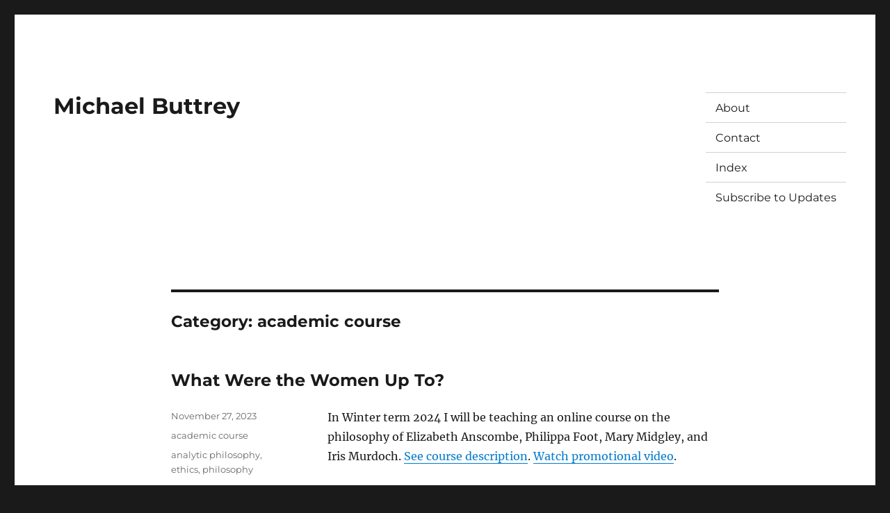

--- FILE ---
content_type: text/html; charset=UTF-8
request_url: https://www.buttrey.ca/category/academic-course/
body_size: 7635
content:
<!DOCTYPE html>
<html lang="en-US" class="no-js">
<head>
	<meta charset="UTF-8">
	<meta name="viewport" content="width=device-width, initial-scale=1.0">
	<link rel="profile" href="https://gmpg.org/xfn/11">
		<script>(function(html){html.className = html.className.replace(/\bno-js\b/,'js')})(document.documentElement);</script>
<title>academic course &#8211; Michael Buttrey</title>
<meta name='robots' content='max-image-preview:large' />
<link rel="alternate" type="application/rss+xml" title="Michael Buttrey &raquo; Feed" href="https://www.buttrey.ca/feed/" />
<link rel="alternate" type="application/rss+xml" title="Michael Buttrey &raquo; Comments Feed" href="https://www.buttrey.ca/comments/feed/" />
<link rel="alternate" type="application/rss+xml" title="Michael Buttrey &raquo; academic course Category Feed" href="https://www.buttrey.ca/category/academic-course/feed/" />
<style id='wp-img-auto-sizes-contain-inline-css'>
img:is([sizes=auto i],[sizes^="auto," i]){contain-intrinsic-size:3000px 1500px}
/*# sourceURL=wp-img-auto-sizes-contain-inline-css */
</style>
<style id='wp-emoji-styles-inline-css'>

	img.wp-smiley, img.emoji {
		display: inline !important;
		border: none !important;
		box-shadow: none !important;
		height: 1em !important;
		width: 1em !important;
		margin: 0 0.07em !important;
		vertical-align: -0.1em !important;
		background: none !important;
		padding: 0 !important;
	}
/*# sourceURL=wp-emoji-styles-inline-css */
</style>
<style id='wp-block-library-inline-css'>
:root{--wp-block-synced-color:#7a00df;--wp-block-synced-color--rgb:122,0,223;--wp-bound-block-color:var(--wp-block-synced-color);--wp-editor-canvas-background:#ddd;--wp-admin-theme-color:#007cba;--wp-admin-theme-color--rgb:0,124,186;--wp-admin-theme-color-darker-10:#006ba1;--wp-admin-theme-color-darker-10--rgb:0,107,160.5;--wp-admin-theme-color-darker-20:#005a87;--wp-admin-theme-color-darker-20--rgb:0,90,135;--wp-admin-border-width-focus:2px}@media (min-resolution:192dpi){:root{--wp-admin-border-width-focus:1.5px}}.wp-element-button{cursor:pointer}:root .has-very-light-gray-background-color{background-color:#eee}:root .has-very-dark-gray-background-color{background-color:#313131}:root .has-very-light-gray-color{color:#eee}:root .has-very-dark-gray-color{color:#313131}:root .has-vivid-green-cyan-to-vivid-cyan-blue-gradient-background{background:linear-gradient(135deg,#00d084,#0693e3)}:root .has-purple-crush-gradient-background{background:linear-gradient(135deg,#34e2e4,#4721fb 50%,#ab1dfe)}:root .has-hazy-dawn-gradient-background{background:linear-gradient(135deg,#faaca8,#dad0ec)}:root .has-subdued-olive-gradient-background{background:linear-gradient(135deg,#fafae1,#67a671)}:root .has-atomic-cream-gradient-background{background:linear-gradient(135deg,#fdd79a,#004a59)}:root .has-nightshade-gradient-background{background:linear-gradient(135deg,#330968,#31cdcf)}:root .has-midnight-gradient-background{background:linear-gradient(135deg,#020381,#2874fc)}:root{--wp--preset--font-size--normal:16px;--wp--preset--font-size--huge:42px}.has-regular-font-size{font-size:1em}.has-larger-font-size{font-size:2.625em}.has-normal-font-size{font-size:var(--wp--preset--font-size--normal)}.has-huge-font-size{font-size:var(--wp--preset--font-size--huge)}.has-text-align-center{text-align:center}.has-text-align-left{text-align:left}.has-text-align-right{text-align:right}.has-fit-text{white-space:nowrap!important}#end-resizable-editor-section{display:none}.aligncenter{clear:both}.items-justified-left{justify-content:flex-start}.items-justified-center{justify-content:center}.items-justified-right{justify-content:flex-end}.items-justified-space-between{justify-content:space-between}.screen-reader-text{border:0;clip-path:inset(50%);height:1px;margin:-1px;overflow:hidden;padding:0;position:absolute;width:1px;word-wrap:normal!important}.screen-reader-text:focus{background-color:#ddd;clip-path:none;color:#444;display:block;font-size:1em;height:auto;left:5px;line-height:normal;padding:15px 23px 14px;text-decoration:none;top:5px;width:auto;z-index:100000}html :where(.has-border-color){border-style:solid}html :where([style*=border-top-color]){border-top-style:solid}html :where([style*=border-right-color]){border-right-style:solid}html :where([style*=border-bottom-color]){border-bottom-style:solid}html :where([style*=border-left-color]){border-left-style:solid}html :where([style*=border-width]){border-style:solid}html :where([style*=border-top-width]){border-top-style:solid}html :where([style*=border-right-width]){border-right-style:solid}html :where([style*=border-bottom-width]){border-bottom-style:solid}html :where([style*=border-left-width]){border-left-style:solid}html :where(img[class*=wp-image-]){height:auto;max-width:100%}:where(figure){margin:0 0 1em}html :where(.is-position-sticky){--wp-admin--admin-bar--position-offset:var(--wp-admin--admin-bar--height,0px)}@media screen and (max-width:600px){html :where(.is-position-sticky){--wp-admin--admin-bar--position-offset:0px}}

/*# sourceURL=wp-block-library-inline-css */
</style><style id='wp-block-paragraph-inline-css'>
.is-small-text{font-size:.875em}.is-regular-text{font-size:1em}.is-large-text{font-size:2.25em}.is-larger-text{font-size:3em}.has-drop-cap:not(:focus):first-letter{float:left;font-size:8.4em;font-style:normal;font-weight:100;line-height:.68;margin:.05em .1em 0 0;text-transform:uppercase}body.rtl .has-drop-cap:not(:focus):first-letter{float:none;margin-left:.1em}p.has-drop-cap.has-background{overflow:hidden}:root :where(p.has-background){padding:1.25em 2.375em}:where(p.has-text-color:not(.has-link-color)) a{color:inherit}p.has-text-align-left[style*="writing-mode:vertical-lr"],p.has-text-align-right[style*="writing-mode:vertical-rl"]{rotate:180deg}
/*# sourceURL=https://www.buttrey.ca/wp-includes/blocks/paragraph/style.min.css */
</style>
<style id='global-styles-inline-css'>
:root{--wp--preset--aspect-ratio--square: 1;--wp--preset--aspect-ratio--4-3: 4/3;--wp--preset--aspect-ratio--3-4: 3/4;--wp--preset--aspect-ratio--3-2: 3/2;--wp--preset--aspect-ratio--2-3: 2/3;--wp--preset--aspect-ratio--16-9: 16/9;--wp--preset--aspect-ratio--9-16: 9/16;--wp--preset--color--black: #000000;--wp--preset--color--cyan-bluish-gray: #abb8c3;--wp--preset--color--white: #fff;--wp--preset--color--pale-pink: #f78da7;--wp--preset--color--vivid-red: #cf2e2e;--wp--preset--color--luminous-vivid-orange: #ff6900;--wp--preset--color--luminous-vivid-amber: #fcb900;--wp--preset--color--light-green-cyan: #7bdcb5;--wp--preset--color--vivid-green-cyan: #00d084;--wp--preset--color--pale-cyan-blue: #8ed1fc;--wp--preset--color--vivid-cyan-blue: #0693e3;--wp--preset--color--vivid-purple: #9b51e0;--wp--preset--color--dark-gray: #1a1a1a;--wp--preset--color--medium-gray: #686868;--wp--preset--color--light-gray: #e5e5e5;--wp--preset--color--blue-gray: #4d545c;--wp--preset--color--bright-blue: #007acc;--wp--preset--color--light-blue: #9adffd;--wp--preset--color--dark-brown: #402b30;--wp--preset--color--medium-brown: #774e24;--wp--preset--color--dark-red: #640c1f;--wp--preset--color--bright-red: #ff675f;--wp--preset--color--yellow: #ffef8e;--wp--preset--gradient--vivid-cyan-blue-to-vivid-purple: linear-gradient(135deg,rgb(6,147,227) 0%,rgb(155,81,224) 100%);--wp--preset--gradient--light-green-cyan-to-vivid-green-cyan: linear-gradient(135deg,rgb(122,220,180) 0%,rgb(0,208,130) 100%);--wp--preset--gradient--luminous-vivid-amber-to-luminous-vivid-orange: linear-gradient(135deg,rgb(252,185,0) 0%,rgb(255,105,0) 100%);--wp--preset--gradient--luminous-vivid-orange-to-vivid-red: linear-gradient(135deg,rgb(255,105,0) 0%,rgb(207,46,46) 100%);--wp--preset--gradient--very-light-gray-to-cyan-bluish-gray: linear-gradient(135deg,rgb(238,238,238) 0%,rgb(169,184,195) 100%);--wp--preset--gradient--cool-to-warm-spectrum: linear-gradient(135deg,rgb(74,234,220) 0%,rgb(151,120,209) 20%,rgb(207,42,186) 40%,rgb(238,44,130) 60%,rgb(251,105,98) 80%,rgb(254,248,76) 100%);--wp--preset--gradient--blush-light-purple: linear-gradient(135deg,rgb(255,206,236) 0%,rgb(152,150,240) 100%);--wp--preset--gradient--blush-bordeaux: linear-gradient(135deg,rgb(254,205,165) 0%,rgb(254,45,45) 50%,rgb(107,0,62) 100%);--wp--preset--gradient--luminous-dusk: linear-gradient(135deg,rgb(255,203,112) 0%,rgb(199,81,192) 50%,rgb(65,88,208) 100%);--wp--preset--gradient--pale-ocean: linear-gradient(135deg,rgb(255,245,203) 0%,rgb(182,227,212) 50%,rgb(51,167,181) 100%);--wp--preset--gradient--electric-grass: linear-gradient(135deg,rgb(202,248,128) 0%,rgb(113,206,126) 100%);--wp--preset--gradient--midnight: linear-gradient(135deg,rgb(2,3,129) 0%,rgb(40,116,252) 100%);--wp--preset--font-size--small: 13px;--wp--preset--font-size--medium: 20px;--wp--preset--font-size--large: 36px;--wp--preset--font-size--x-large: 42px;--wp--preset--spacing--20: 0.44rem;--wp--preset--spacing--30: 0.67rem;--wp--preset--spacing--40: 1rem;--wp--preset--spacing--50: 1.5rem;--wp--preset--spacing--60: 2.25rem;--wp--preset--spacing--70: 3.38rem;--wp--preset--spacing--80: 5.06rem;--wp--preset--shadow--natural: 6px 6px 9px rgba(0, 0, 0, 0.2);--wp--preset--shadow--deep: 12px 12px 50px rgba(0, 0, 0, 0.4);--wp--preset--shadow--sharp: 6px 6px 0px rgba(0, 0, 0, 0.2);--wp--preset--shadow--outlined: 6px 6px 0px -3px rgb(255, 255, 255), 6px 6px rgb(0, 0, 0);--wp--preset--shadow--crisp: 6px 6px 0px rgb(0, 0, 0);}:where(.is-layout-flex){gap: 0.5em;}:where(.is-layout-grid){gap: 0.5em;}body .is-layout-flex{display: flex;}.is-layout-flex{flex-wrap: wrap;align-items: center;}.is-layout-flex > :is(*, div){margin: 0;}body .is-layout-grid{display: grid;}.is-layout-grid > :is(*, div){margin: 0;}:where(.wp-block-columns.is-layout-flex){gap: 2em;}:where(.wp-block-columns.is-layout-grid){gap: 2em;}:where(.wp-block-post-template.is-layout-flex){gap: 1.25em;}:where(.wp-block-post-template.is-layout-grid){gap: 1.25em;}.has-black-color{color: var(--wp--preset--color--black) !important;}.has-cyan-bluish-gray-color{color: var(--wp--preset--color--cyan-bluish-gray) !important;}.has-white-color{color: var(--wp--preset--color--white) !important;}.has-pale-pink-color{color: var(--wp--preset--color--pale-pink) !important;}.has-vivid-red-color{color: var(--wp--preset--color--vivid-red) !important;}.has-luminous-vivid-orange-color{color: var(--wp--preset--color--luminous-vivid-orange) !important;}.has-luminous-vivid-amber-color{color: var(--wp--preset--color--luminous-vivid-amber) !important;}.has-light-green-cyan-color{color: var(--wp--preset--color--light-green-cyan) !important;}.has-vivid-green-cyan-color{color: var(--wp--preset--color--vivid-green-cyan) !important;}.has-pale-cyan-blue-color{color: var(--wp--preset--color--pale-cyan-blue) !important;}.has-vivid-cyan-blue-color{color: var(--wp--preset--color--vivid-cyan-blue) !important;}.has-vivid-purple-color{color: var(--wp--preset--color--vivid-purple) !important;}.has-black-background-color{background-color: var(--wp--preset--color--black) !important;}.has-cyan-bluish-gray-background-color{background-color: var(--wp--preset--color--cyan-bluish-gray) !important;}.has-white-background-color{background-color: var(--wp--preset--color--white) !important;}.has-pale-pink-background-color{background-color: var(--wp--preset--color--pale-pink) !important;}.has-vivid-red-background-color{background-color: var(--wp--preset--color--vivid-red) !important;}.has-luminous-vivid-orange-background-color{background-color: var(--wp--preset--color--luminous-vivid-orange) !important;}.has-luminous-vivid-amber-background-color{background-color: var(--wp--preset--color--luminous-vivid-amber) !important;}.has-light-green-cyan-background-color{background-color: var(--wp--preset--color--light-green-cyan) !important;}.has-vivid-green-cyan-background-color{background-color: var(--wp--preset--color--vivid-green-cyan) !important;}.has-pale-cyan-blue-background-color{background-color: var(--wp--preset--color--pale-cyan-blue) !important;}.has-vivid-cyan-blue-background-color{background-color: var(--wp--preset--color--vivid-cyan-blue) !important;}.has-vivid-purple-background-color{background-color: var(--wp--preset--color--vivid-purple) !important;}.has-black-border-color{border-color: var(--wp--preset--color--black) !important;}.has-cyan-bluish-gray-border-color{border-color: var(--wp--preset--color--cyan-bluish-gray) !important;}.has-white-border-color{border-color: var(--wp--preset--color--white) !important;}.has-pale-pink-border-color{border-color: var(--wp--preset--color--pale-pink) !important;}.has-vivid-red-border-color{border-color: var(--wp--preset--color--vivid-red) !important;}.has-luminous-vivid-orange-border-color{border-color: var(--wp--preset--color--luminous-vivid-orange) !important;}.has-luminous-vivid-amber-border-color{border-color: var(--wp--preset--color--luminous-vivid-amber) !important;}.has-light-green-cyan-border-color{border-color: var(--wp--preset--color--light-green-cyan) !important;}.has-vivid-green-cyan-border-color{border-color: var(--wp--preset--color--vivid-green-cyan) !important;}.has-pale-cyan-blue-border-color{border-color: var(--wp--preset--color--pale-cyan-blue) !important;}.has-vivid-cyan-blue-border-color{border-color: var(--wp--preset--color--vivid-cyan-blue) !important;}.has-vivid-purple-border-color{border-color: var(--wp--preset--color--vivid-purple) !important;}.has-vivid-cyan-blue-to-vivid-purple-gradient-background{background: var(--wp--preset--gradient--vivid-cyan-blue-to-vivid-purple) !important;}.has-light-green-cyan-to-vivid-green-cyan-gradient-background{background: var(--wp--preset--gradient--light-green-cyan-to-vivid-green-cyan) !important;}.has-luminous-vivid-amber-to-luminous-vivid-orange-gradient-background{background: var(--wp--preset--gradient--luminous-vivid-amber-to-luminous-vivid-orange) !important;}.has-luminous-vivid-orange-to-vivid-red-gradient-background{background: var(--wp--preset--gradient--luminous-vivid-orange-to-vivid-red) !important;}.has-very-light-gray-to-cyan-bluish-gray-gradient-background{background: var(--wp--preset--gradient--very-light-gray-to-cyan-bluish-gray) !important;}.has-cool-to-warm-spectrum-gradient-background{background: var(--wp--preset--gradient--cool-to-warm-spectrum) !important;}.has-blush-light-purple-gradient-background{background: var(--wp--preset--gradient--blush-light-purple) !important;}.has-blush-bordeaux-gradient-background{background: var(--wp--preset--gradient--blush-bordeaux) !important;}.has-luminous-dusk-gradient-background{background: var(--wp--preset--gradient--luminous-dusk) !important;}.has-pale-ocean-gradient-background{background: var(--wp--preset--gradient--pale-ocean) !important;}.has-electric-grass-gradient-background{background: var(--wp--preset--gradient--electric-grass) !important;}.has-midnight-gradient-background{background: var(--wp--preset--gradient--midnight) !important;}.has-small-font-size{font-size: var(--wp--preset--font-size--small) !important;}.has-medium-font-size{font-size: var(--wp--preset--font-size--medium) !important;}.has-large-font-size{font-size: var(--wp--preset--font-size--large) !important;}.has-x-large-font-size{font-size: var(--wp--preset--font-size--x-large) !important;}
/*# sourceURL=global-styles-inline-css */
</style>

<style id='classic-theme-styles-inline-css'>
/*! This file is auto-generated */
.wp-block-button__link{color:#fff;background-color:#32373c;border-radius:9999px;box-shadow:none;text-decoration:none;padding:calc(.667em + 2px) calc(1.333em + 2px);font-size:1.125em}.wp-block-file__button{background:#32373c;color:#fff;text-decoration:none}
/*# sourceURL=/wp-includes/css/classic-themes.min.css */
</style>
<link rel='stylesheet' id='twentysixteen-fonts-css' href='https://www.buttrey.ca/wp-content/themes/twentysixteen/fonts/merriweather-plus-montserrat-plus-inconsolata.css?ver=20230328' media='all' />
<link rel='stylesheet' id='genericons-css' href='https://www.buttrey.ca/wp-content/themes/twentysixteen/genericons/genericons.css?ver=20201208' media='all' />
<link rel='stylesheet' id='twentysixteen-style-css' href='https://www.buttrey.ca/wp-content/themes/twentysixteen/style.css?ver=20241112' media='all' />
<link rel='stylesheet' id='twentysixteen-block-style-css' href='https://www.buttrey.ca/wp-content/themes/twentysixteen/css/blocks.css?ver=20240817' media='all' />
<script src="https://www.buttrey.ca/wp-includes/js/jquery/jquery.min.js?ver=3.7.1" id="jquery-core-js"></script>
<script src="https://www.buttrey.ca/wp-includes/js/jquery/jquery-migrate.min.js?ver=3.4.1" id="jquery-migrate-js"></script>
<script id="twentysixteen-script-js-extra">
var screenReaderText = {"expand":"expand child menu","collapse":"collapse child menu"};
//# sourceURL=twentysixteen-script-js-extra
</script>
<script src="https://www.buttrey.ca/wp-content/themes/twentysixteen/js/functions.js?ver=20230629" id="twentysixteen-script-js" defer data-wp-strategy="defer"></script>
<link rel="https://api.w.org/" href="https://www.buttrey.ca/wp-json/" /><link rel="alternate" title="JSON" type="application/json" href="https://www.buttrey.ca/wp-json/wp/v2/categories/25" /><link rel="EditURI" type="application/rsd+xml" title="RSD" href="https://www.buttrey.ca/xmlrpc.php?rsd" />
<meta name="generator" content="WordPress 6.9" />
		<style id="wp-custom-css">
			.site-title {
	font-size: 2rem;
}

.entry-title {
	font-size: 1.5rem;
}		</style>
		</head>

<body class="archive category category-academic-course category-25 wp-embed-responsive wp-theme-twentysixteen no-sidebar hfeed">
<div id="page" class="site">
	<div class="site-inner">
		<a class="skip-link screen-reader-text" href="#content">
			Skip to content		</a>

		<header id="masthead" class="site-header">
			<div class="site-header-main">
				<div class="site-branding">
					
											<p class="site-title"><a href="https://www.buttrey.ca/" rel="home">Michael Buttrey</a></p>
										</div><!-- .site-branding -->

									<button id="menu-toggle" class="menu-toggle">Menu</button>

					<div id="site-header-menu" class="site-header-menu">
													<nav id="site-navigation" class="main-navigation" aria-label="Primary Menu">
								<div class="primary-menu"><ul>
<li class="page_item page-item-168"><a href="https://www.buttrey.ca/about/">About</a></li>
<li class="page_item page-item-34"><a href="https://www.buttrey.ca/contact/">Contact</a></li>
<li class="page_item page-item-178 page_item_has_children"><a href="https://www.buttrey.ca/index/">Index</a>
<ul class='children'>
	<li class="page_item page-item-313"><a href="https://www.buttrey.ca/index/sermons/">Sermons</a></li>
</ul>
</li>
<li class="page_item page-item-2"><a href="https://www.buttrey.ca/subscribe/">Subscribe to Updates</a></li>
</ul></div>
							</nav><!-- .main-navigation -->
						
											</div><!-- .site-header-menu -->
							</div><!-- .site-header-main -->

					</header><!-- .site-header -->

		<div id="content" class="site-content">

	<div id="primary" class="content-area">
		<main id="main" class="site-main">

		
			<header class="page-header">
				<h1 class="page-title">Category: <span>academic course</span></h1>			</header><!-- .page-header -->

			
<article id="post-297" class="post-297 post type-post status-publish format-standard hentry category-academic-course tag-analytic-philosophy tag-ethics tag-philosophy">
	<header class="entry-header">
		
		<h2 class="entry-title"><a href="https://www.buttrey.ca/2023/11/27/what-were-the-women-up-to/" rel="bookmark">What Were the Women Up To?</a></h2>	</header><!-- .entry-header -->

	
	
	<div class="entry-content">
		
<p>In Winter term 2024 I will be teaching an online course on the philosophy of Elizabeth Anscombe, Philippa Foot, Mary Midgley, and Iris Murdoch. <a href="http://courses.icscanada.edu/2023/10/what-were-women-up-to-elizabeth.html">See course description</a>. <a href="https://www.youtube.com/watch?v=Iaa3cdCguKg">Watch promotional video</a>.</p>
	</div><!-- .entry-content -->

	<footer class="entry-footer">
		<span class="byline"><img alt='' src='https://secure.gravatar.com/avatar/568f7b8c364f8348a410580fddb549d71535ce5f43dcfe636714eb3ead1d255f?s=49&#038;d=mm&#038;r=g' srcset='https://secure.gravatar.com/avatar/568f7b8c364f8348a410580fddb549d71535ce5f43dcfe636714eb3ead1d255f?s=98&#038;d=mm&#038;r=g 2x' class='avatar avatar-49 photo' height='49' width='49' decoding='async'/><span class="screen-reader-text">Author </span><span class="author vcard"><a class="url fn n" href="https://www.buttrey.ca/author/root/">root</a></span></span><span class="posted-on"><span class="screen-reader-text">Posted on </span><a href="https://www.buttrey.ca/2023/11/27/what-were-the-women-up-to/" rel="bookmark"><time class="entry-date published" datetime="2023-11-27T19:06:02+00:00">November 27, 2023</time><time class="updated" datetime="2023-11-27T19:08:06+00:00">November 27, 2023</time></a></span><span class="cat-links"><span class="screen-reader-text">Categories </span><a href="https://www.buttrey.ca/category/academic-course/" rel="category tag">academic course</a></span><span class="tags-links"><span class="screen-reader-text">Tags </span><a href="https://www.buttrey.ca/tag/analytic-philosophy/" rel="tag">analytic philosophy</a>, <a href="https://www.buttrey.ca/tag/ethics/" rel="tag">ethics</a>, <a href="https://www.buttrey.ca/tag/philosophy/" rel="tag">philosophy</a></span>			</footer><!-- .entry-footer -->
</article><!-- #post-297 -->

<article id="post-88" class="post-88 post type-post status-publish format-standard hentry category-academic-course tag-christian-ethics tag-introduction">
	<header class="entry-header">
		
		<h2 class="entry-title"><a href="https://www.buttrey.ca/2019/01/01/christian-ethics/" rel="bookmark">Christian Ethics (Conrad Grebel)</a></h2>	</header><!-- .entry-header -->

	
	
	<div class="entry-content">
		<p>With Dr. Kim Penner, I co-taught an introduction to Christian Ethics for Master&#8217;s students at Conrad Grebel University College. <a href="https://www.buttrey.ca/wp-content/uploads/2019PennerButtreyChristianEthics.pdf">Download syllabus.</a></p>
	</div><!-- .entry-content -->

	<footer class="entry-footer">
		<span class="byline"><img alt='' src='https://secure.gravatar.com/avatar/568f7b8c364f8348a410580fddb549d71535ce5f43dcfe636714eb3ead1d255f?s=49&#038;d=mm&#038;r=g' srcset='https://secure.gravatar.com/avatar/568f7b8c364f8348a410580fddb549d71535ce5f43dcfe636714eb3ead1d255f?s=98&#038;d=mm&#038;r=g 2x' class='avatar avatar-49 photo' height='49' width='49' decoding='async'/><span class="screen-reader-text">Author </span><span class="author vcard"><a class="url fn n" href="https://www.buttrey.ca/author/root/">root</a></span></span><span class="posted-on"><span class="screen-reader-text">Posted on </span><a href="https://www.buttrey.ca/2019/01/01/christian-ethics/" rel="bookmark"><time class="entry-date published" datetime="2019-01-01T10:32:15+00:00">January 1, 2019</time><time class="updated" datetime="2023-03-11T11:52:34+00:00">March 11, 2023</time></a></span><span class="cat-links"><span class="screen-reader-text">Categories </span><a href="https://www.buttrey.ca/category/academic-course/" rel="category tag">academic course</a></span><span class="tags-links"><span class="screen-reader-text">Tags </span><a href="https://www.buttrey.ca/tag/christian-ethics/" rel="tag">christian ethics</a>, <a href="https://www.buttrey.ca/tag/introduction/" rel="tag">introduction</a></span>			</footer><!-- .entry-footer -->
</article><!-- #post-88 -->

<article id="post-81" class="post-81 post type-post status-publish format-standard hentry category-academic-course tag-christian-ethics tag-introduction">
	<header class="entry-header">
		
		<h2 class="entry-title"><a href="https://www.buttrey.ca/2018/01/08/beyond-bumper-stickers-christian-ethics-for-ministry/" rel="bookmark">Beyond Bumper Stickers: Christian Ethics for Ministry</a></h2>	</header><!-- .entry-header -->

	
	
	<div class="entry-content">
		<p>With Jonathan Clemens, I co-taught an introduction to Christian Ethics for Master&#8217;s students at Wycliffe College. <a href="https://www.buttrey.ca/wp-content/uploads/2018ChristianEthics.pdf">Download syllabus.</a></p>
	</div><!-- .entry-content -->

	<footer class="entry-footer">
		<span class="byline"><img alt='' src='https://secure.gravatar.com/avatar/568f7b8c364f8348a410580fddb549d71535ce5f43dcfe636714eb3ead1d255f?s=49&#038;d=mm&#038;r=g' srcset='https://secure.gravatar.com/avatar/568f7b8c364f8348a410580fddb549d71535ce5f43dcfe636714eb3ead1d255f?s=98&#038;d=mm&#038;r=g 2x' class='avatar avatar-49 photo' height='49' width='49' decoding='async'/><span class="screen-reader-text">Author </span><span class="author vcard"><a class="url fn n" href="https://www.buttrey.ca/author/root/">root</a></span></span><span class="posted-on"><span class="screen-reader-text">Posted on </span><a href="https://www.buttrey.ca/2018/01/08/beyond-bumper-stickers-christian-ethics-for-ministry/" rel="bookmark"><time class="entry-date published" datetime="2018-01-08T21:28:02+00:00">January 8, 2018</time><time class="updated" datetime="2023-04-04T09:11:16+00:00">April 4, 2023</time></a></span><span class="cat-links"><span class="screen-reader-text">Categories </span><a href="https://www.buttrey.ca/category/academic-course/" rel="category tag">academic course</a></span><span class="tags-links"><span class="screen-reader-text">Tags </span><a href="https://www.buttrey.ca/tag/christian-ethics/" rel="tag">christian ethics</a>, <a href="https://www.buttrey.ca/tag/introduction/" rel="tag">introduction</a></span>			</footer><!-- .entry-footer -->
</article><!-- #post-81 -->

<article id="post-78" class="post-78 post type-post status-publish format-standard hentry category-academic-course tag-modern-theology tag-theology">
	<header class="entry-header">
		
		<h2 class="entry-title"><a href="https://www.buttrey.ca/2017/09/01/saving-god-contemporary-theology/" rel="bookmark">Saving God? Contemporary Theology</a></h2>	</header><!-- .entry-header -->

	
	
	<div class="entry-content">
		<p>I taught an introduction to modern theology for undergraduate students at The King&#8217;s University. <a href="https://www.buttrey.ca/wp-content/uploads/2017ContemporaryTheology.pdf">Download syllabus.</a></p>
	</div><!-- .entry-content -->

	<footer class="entry-footer">
		<span class="byline"><img alt='' src='https://secure.gravatar.com/avatar/568f7b8c364f8348a410580fddb549d71535ce5f43dcfe636714eb3ead1d255f?s=49&#038;d=mm&#038;r=g' srcset='https://secure.gravatar.com/avatar/568f7b8c364f8348a410580fddb549d71535ce5f43dcfe636714eb3ead1d255f?s=98&#038;d=mm&#038;r=g 2x' class='avatar avatar-49 photo' height='49' width='49' loading='lazy' decoding='async'/><span class="screen-reader-text">Author </span><span class="author vcard"><a class="url fn n" href="https://www.buttrey.ca/author/root/">root</a></span></span><span class="posted-on"><span class="screen-reader-text">Posted on </span><a href="https://www.buttrey.ca/2017/09/01/saving-god-contemporary-theology/" rel="bookmark"><time class="entry-date published" datetime="2017-09-01T21:26:52+00:00">September 1, 2017</time><time class="updated" datetime="2023-03-11T11:34:37+00:00">March 11, 2023</time></a></span><span class="cat-links"><span class="screen-reader-text">Categories </span><a href="https://www.buttrey.ca/category/academic-course/" rel="category tag">academic course</a></span><span class="tags-links"><span class="screen-reader-text">Tags </span><a href="https://www.buttrey.ca/tag/modern-theology/" rel="tag">modern theology</a>, <a href="https://www.buttrey.ca/tag/theology/" rel="tag">theology</a></span>			</footer><!-- .entry-footer -->
</article><!-- #post-78 -->

<article id="post-75" class="post-75 post type-post status-publish format-standard hentry category-academic-course tag-christian-ethics tag-introduction">
	<header class="entry-header">
		
		<h2 class="entry-title"><a href="https://www.buttrey.ca/2017/09/01/earthly-good-christian-ethics/" rel="bookmark">Earthly Good: Christian Ethics</a></h2>	</header><!-- .entry-header -->

	
	
	<div class="entry-content">
		<p>I taught an introduction to Christian Ethics for undergraduate students at The King&#8217;s University. <a href="https://www.buttrey.ca/wp-content/uploads/2017ChristianEthics.pdf">Download syllabus.</a></p>
	</div><!-- .entry-content -->

	<footer class="entry-footer">
		<span class="byline"><img alt='' src='https://secure.gravatar.com/avatar/568f7b8c364f8348a410580fddb549d71535ce5f43dcfe636714eb3ead1d255f?s=49&#038;d=mm&#038;r=g' srcset='https://secure.gravatar.com/avatar/568f7b8c364f8348a410580fddb549d71535ce5f43dcfe636714eb3ead1d255f?s=98&#038;d=mm&#038;r=g 2x' class='avatar avatar-49 photo' height='49' width='49' loading='lazy' decoding='async'/><span class="screen-reader-text">Author </span><span class="author vcard"><a class="url fn n" href="https://www.buttrey.ca/author/root/">root</a></span></span><span class="posted-on"><span class="screen-reader-text">Posted on </span><a href="https://www.buttrey.ca/2017/09/01/earthly-good-christian-ethics/" rel="bookmark"><time class="entry-date published" datetime="2017-09-01T21:22:59+00:00">September 1, 2017</time><time class="updated" datetime="2023-03-11T11:35:01+00:00">March 11, 2023</time></a></span><span class="cat-links"><span class="screen-reader-text">Categories </span><a href="https://www.buttrey.ca/category/academic-course/" rel="category tag">academic course</a></span><span class="tags-links"><span class="screen-reader-text">Tags </span><a href="https://www.buttrey.ca/tag/christian-ethics/" rel="tag">christian ethics</a>, <a href="https://www.buttrey.ca/tag/introduction/" rel="tag">introduction</a></span>			</footer><!-- .entry-footer -->
</article><!-- #post-75 -->

		</main><!-- .site-main -->
	</div><!-- .content-area -->



		</div><!-- .site-content -->

		<footer id="colophon" class="site-footer">
							<nav class="main-navigation" aria-label="Footer Primary Menu">
					<div class="primary-menu"><ul>
<li class="page_item page-item-168"><a href="https://www.buttrey.ca/about/">About</a></li>
<li class="page_item page-item-34"><a href="https://www.buttrey.ca/contact/">Contact</a></li>
<li class="page_item page-item-178 page_item_has_children"><a href="https://www.buttrey.ca/index/">Index</a>
<ul class='children'>
	<li class="page_item page-item-313"><a href="https://www.buttrey.ca/index/sermons/">Sermons</a></li>
</ul>
</li>
<li class="page_item page-item-2"><a href="https://www.buttrey.ca/subscribe/">Subscribe to Updates</a></li>
</ul></div>
				</nav><!-- .main-navigation -->
			
			
			<div class="site-info">
								<span class="site-title"><a href="https://www.buttrey.ca/" rel="home">Michael Buttrey</a></span>
								<a href="https://wordpress.org/" class="imprint">
					Proudly powered by WordPress				</a>
			</div><!-- .site-info -->
		</footer><!-- .site-footer -->
	</div><!-- .site-inner -->
</div><!-- .site -->

<script type="speculationrules">
{"prefetch":[{"source":"document","where":{"and":[{"href_matches":"/*"},{"not":{"href_matches":["/wp-*.php","/wp-admin/*","/wp-content/uploads/*","/wp-content/*","/wp-content/plugins/*","/wp-content/themes/twentysixteen/*","/*\\?(.+)"]}},{"not":{"selector_matches":"a[rel~=\"nofollow\"]"}},{"not":{"selector_matches":".no-prefetch, .no-prefetch a"}}]},"eagerness":"conservative"}]}
</script>
<script id="wp-emoji-settings" type="application/json">
{"baseUrl":"https://s.w.org/images/core/emoji/17.0.2/72x72/","ext":".png","svgUrl":"https://s.w.org/images/core/emoji/17.0.2/svg/","svgExt":".svg","source":{"concatemoji":"https://www.buttrey.ca/wp-includes/js/wp-emoji-release.min.js?ver=6.9"}}
</script>
<script type="module">
/*! This file is auto-generated */
const a=JSON.parse(document.getElementById("wp-emoji-settings").textContent),o=(window._wpemojiSettings=a,"wpEmojiSettingsSupports"),s=["flag","emoji"];function i(e){try{var t={supportTests:e,timestamp:(new Date).valueOf()};sessionStorage.setItem(o,JSON.stringify(t))}catch(e){}}function c(e,t,n){e.clearRect(0,0,e.canvas.width,e.canvas.height),e.fillText(t,0,0);t=new Uint32Array(e.getImageData(0,0,e.canvas.width,e.canvas.height).data);e.clearRect(0,0,e.canvas.width,e.canvas.height),e.fillText(n,0,0);const a=new Uint32Array(e.getImageData(0,0,e.canvas.width,e.canvas.height).data);return t.every((e,t)=>e===a[t])}function p(e,t){e.clearRect(0,0,e.canvas.width,e.canvas.height),e.fillText(t,0,0);var n=e.getImageData(16,16,1,1);for(let e=0;e<n.data.length;e++)if(0!==n.data[e])return!1;return!0}function u(e,t,n,a){switch(t){case"flag":return n(e,"\ud83c\udff3\ufe0f\u200d\u26a7\ufe0f","\ud83c\udff3\ufe0f\u200b\u26a7\ufe0f")?!1:!n(e,"\ud83c\udde8\ud83c\uddf6","\ud83c\udde8\u200b\ud83c\uddf6")&&!n(e,"\ud83c\udff4\udb40\udc67\udb40\udc62\udb40\udc65\udb40\udc6e\udb40\udc67\udb40\udc7f","\ud83c\udff4\u200b\udb40\udc67\u200b\udb40\udc62\u200b\udb40\udc65\u200b\udb40\udc6e\u200b\udb40\udc67\u200b\udb40\udc7f");case"emoji":return!a(e,"\ud83e\u1fac8")}return!1}function f(e,t,n,a){let r;const o=(r="undefined"!=typeof WorkerGlobalScope&&self instanceof WorkerGlobalScope?new OffscreenCanvas(300,150):document.createElement("canvas")).getContext("2d",{willReadFrequently:!0}),s=(o.textBaseline="top",o.font="600 32px Arial",{});return e.forEach(e=>{s[e]=t(o,e,n,a)}),s}function r(e){var t=document.createElement("script");t.src=e,t.defer=!0,document.head.appendChild(t)}a.supports={everything:!0,everythingExceptFlag:!0},new Promise(t=>{let n=function(){try{var e=JSON.parse(sessionStorage.getItem(o));if("object"==typeof e&&"number"==typeof e.timestamp&&(new Date).valueOf()<e.timestamp+604800&&"object"==typeof e.supportTests)return e.supportTests}catch(e){}return null}();if(!n){if("undefined"!=typeof Worker&&"undefined"!=typeof OffscreenCanvas&&"undefined"!=typeof URL&&URL.createObjectURL&&"undefined"!=typeof Blob)try{var e="postMessage("+f.toString()+"("+[JSON.stringify(s),u.toString(),c.toString(),p.toString()].join(",")+"));",a=new Blob([e],{type:"text/javascript"});const r=new Worker(URL.createObjectURL(a),{name:"wpTestEmojiSupports"});return void(r.onmessage=e=>{i(n=e.data),r.terminate(),t(n)})}catch(e){}i(n=f(s,u,c,p))}t(n)}).then(e=>{for(const n in e)a.supports[n]=e[n],a.supports.everything=a.supports.everything&&a.supports[n],"flag"!==n&&(a.supports.everythingExceptFlag=a.supports.everythingExceptFlag&&a.supports[n]);var t;a.supports.everythingExceptFlag=a.supports.everythingExceptFlag&&!a.supports.flag,a.supports.everything||((t=a.source||{}).concatemoji?r(t.concatemoji):t.wpemoji&&t.twemoji&&(r(t.twemoji),r(t.wpemoji)))});
//# sourceURL=https://www.buttrey.ca/wp-includes/js/wp-emoji-loader.min.js
</script>
</body>
</html>
